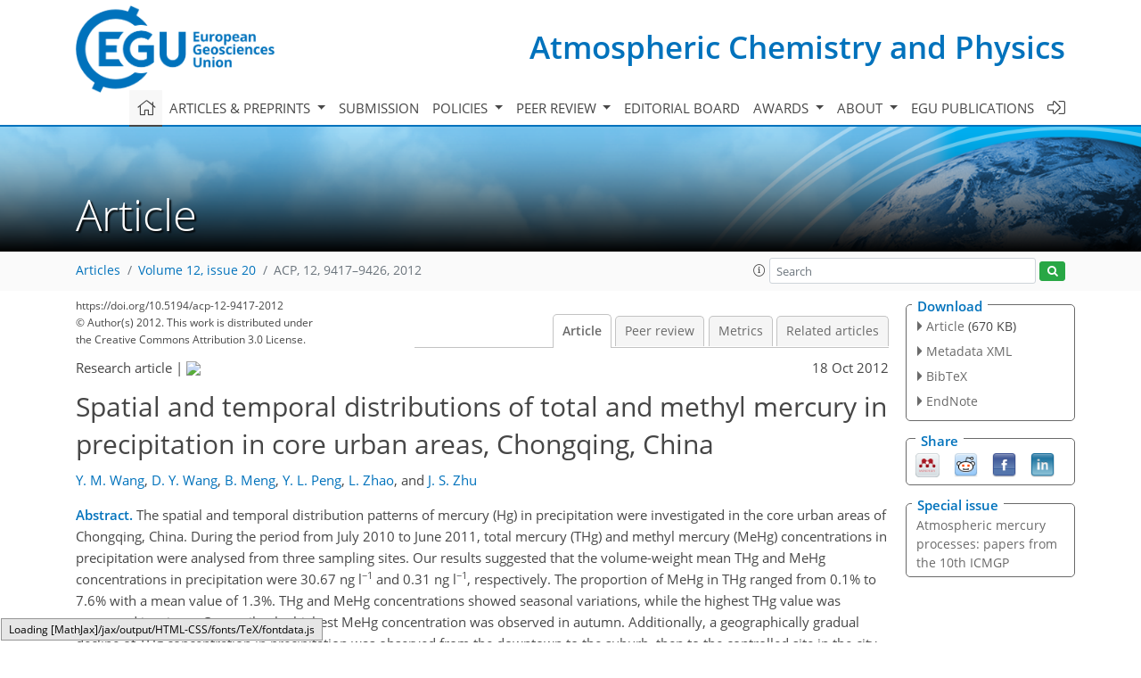

--- FILE ---
content_type: text/html
request_url: https://acp.copernicus.org/articles/12/9417/
body_size: 220
content:
<!DOCTYPE html>
<html>
<head>
        <base href="/">

    <meta http-equiv=refresh content="0; url=https://acp.copernicus.org/articles/12/9417/2012/">
    <head>
<body>
<center><a href="https://acp.copernicus.org/articles/12/9417/2012/">click here if your browser does not automatically redirect you</a></center>
</body>
</html>